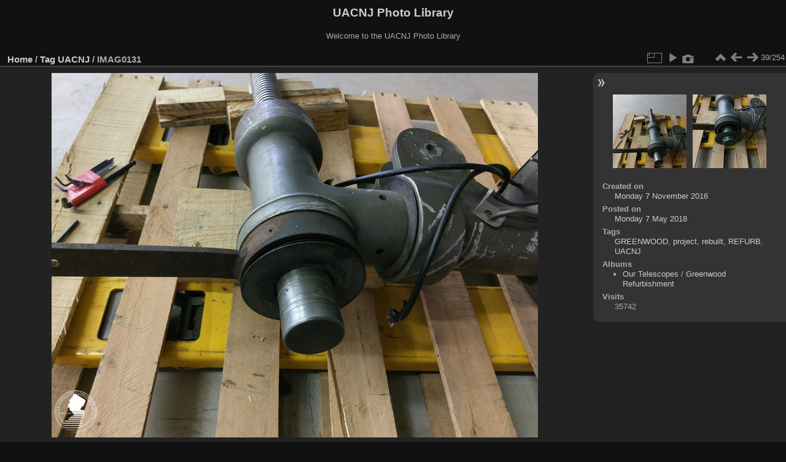

--- FILE ---
content_type: text/html; charset=utf-8
request_url: https://www.uacnj.org/gallery/picture.php?/952/tags/41-uacnj
body_size: 3613
content:
<!DOCTYPE html>
<html lang="en" dir="ltr">
<head>
<meta charset="utf-8">
<meta name="generator" content="Piwigo (aka PWG), see piwigo.org">

 
<meta name="keywords" content="GREENWOOD, project, rebuilt, REFURB, UACNJ">
<meta name="description" content="IMAG0131 - IMAG0131.jpg">

<title>IMAG0131 | UACNJ Photo Library</title>
<link rel="shortcut icon" type="image/x-icon" href="themes/default/icon/favicon.ico">

<link rel="start" title="Home" href="/gallery/" >
<link rel="search" title="Search" href="search.php" >

<link rel="first" title="First" href="picture.php?/187/tags/41-uacnj" ><link rel="prev" title="Previous" href="picture.php?/951/tags/41-uacnj" ><link rel="next" title="Next" href="picture.php?/953/tags/41-uacnj" ><link rel="last" title="Last" href="picture.php?/11/tags/41-uacnj" ><link rel="up" title="Thumbnails" href="index.php?/tags/41-uacnj/start-30" >
<link rel="canonical" href="picture.php?/952">

 
	<!--[if lt IE 7]>
		<link rel="stylesheet" type="text/css" href="themes/default/fix-ie5-ie6.css">
	<![endif]-->
	<!--[if IE 7]>
		<link rel="stylesheet" type="text/css" href="themes/default/fix-ie7.css">
	<![endif]-->
	

	<!--[if lt IE 8]>
		<link rel="stylesheet" type="text/css" href="themes/elegant/fix-ie7.css">
	<![endif]-->


<!-- BEGIN get_combined -->
<link rel="stylesheet" type="text/css" href="_data/combined/5g01ul.css">


<!-- END get_combined -->

<!--[if lt IE 7]>
<script type="text/javascript" src="themes/default/js/pngfix.js"></script>
<![endif]-->

  
<!-- Plugin Statistics -->
<!-- Global site tag (gtag.js) - Google Analytics -->
<script async src="https://www.googletagmanager.com/gtag/js?id=UA-1952963-11"></script>
<script>
  window.dataLayer = window.dataLayer || [];
  function gtag(){dataLayer.push(arguments);}
  gtag('js', new Date());

  gtag('config', 'UA-1952963-11');
</script>

<!-- Plugin Statistics -->

</head>

<body id="thePicturePage" class="section-tags tag-41 image-952 "  data-infos='{"section":"tags","tag_ids":["41"],"image_id":"952"}'>

<div id="the_page">


<div id="theHeader"><h1>UACNJ Photo Library</h1>

<p>Welcome to the UACNJ Photo Library</p></div>


<div id="content">



<div id="imageHeaderBar">
	<div class="browsePath">
		<a href="/gallery/">Home</a> / <a href="tags.php" title="display available tags">Tag</a> <a href="index.php?/tags/41-uacnj" title="display photos linked to this tag">UACNJ</a><span class="browsePathSeparator"> / </span><h2>IMAG0131</h2>
	</div>
</div>

<div id="imageToolBar">
<div class="imageNumber">39/254</div>
<div class="navigationButtons">
<a href="index.php?/tags/41-uacnj/start-30" title="Thumbnails" class="pwg-state-default pwg-button"><span class="pwg-icon pwg-icon-arrow-n"></span><span class="pwg-button-text">Thumbnails</span></a><a href="picture.php?/951/tags/41-uacnj" title="Previous : IMAG0130" class="pwg-state-default pwg-button"><span class="pwg-icon pwg-icon-arrow-w"></span><span class="pwg-button-text">Previous</span></a><a href="picture.php?/953/tags/41-uacnj" title="Next : IMAG0132" class="pwg-state-default pwg-button pwg-button-icon-right"><span class="pwg-icon pwg-icon-arrow-e"></span><span class="pwg-button-text">Next</span></a></div>

<div class="actionButtons">
<a id="derivativeSwitchLink" title="Photo sizes" class="pwg-state-default pwg-button" rel="nofollow"><span class="pwg-icon pwg-icon-sizes"></span><span class="pwg-button-text">Photo sizes</span></a><div id="derivativeSwitchBox" class="switchBox"><div class="switchBoxTitle">Photo sizes</div><span id="aSizeChecked">&#x2714; </span> <a id="aSize" href="picture.php?/952/tags/41-uacnj" title="" data-checked="yes">Automatic</a><br><br><span class="switchCheck" id="derivativeChecked2small" style="visibility:hidden">&#x2714; </span><a href="javascript:changeImgSrc('_data/i/upload/2018/05/07/20180507131616-c639bb61-2s.jpg','2small','2small')">XXS - tiny<span class="derivativeSizeDetails"> (240 x 180)</span></a><br><span class="switchCheck" id="derivativeCheckedxsmall" style="visibility:hidden">&#x2714; </span><a href="javascript:changeImgSrc('_data/i/upload/2018/05/07/20180507131616-c639bb61-xs.jpg','xsmall','xsmall')">XS - extra small<span class="derivativeSizeDetails"> (432 x 324)</span></a><br><span class="switchCheck" id="derivativeCheckedsmall" style="visibility:hidden">&#x2714; </span><a href="javascript:changeImgSrc('_data/i/upload/2018/05/07/20180507131616-c639bb61-sm.jpg','small','small')">S - small<span class="derivativeSizeDetails"> (576 x 432)</span></a><br><span class="switchCheck" id="derivativeCheckedmedium">&#x2714; </span><a href="javascript:changeImgSrc('_data/i/upload/2018/05/07/20180507131616-c639bb61-me.jpg','medium','medium')">M - medium<span class="derivativeSizeDetails"> (792 x 594)</span></a><br><span class="switchCheck" id="derivativeCheckedlarge" style="visibility:hidden">&#x2714; </span><a href="javascript:changeImgSrc('_data/i/upload/2018/05/07/20180507131616-c639bb61-la.jpg','large','large')">L - large<span class="derivativeSizeDetails"> (1008 x 756)</span></a><br><span class="switchCheck" id="derivativeCheckedxlarge" style="visibility:hidden">&#x2714; </span><a href="javascript:changeImgSrc('_data/i/upload/2018/05/07/20180507131616-c639bb61-xl.jpg','xlarge','xlarge')">XL - extra large<span class="derivativeSizeDetails"> (1224 x 918)</span></a><br><span class="switchCheck" id="derivativeCheckedxxlarge" style="visibility:hidden">&#x2714; </span><a href="javascript:changeImgSrc('i.php?/upload/2018/05/07/20180507131616-c639bb61-xx.jpg','xxlarge','xxlarge')">XXL - huge<span class="derivativeSizeDetails"> (1656 x 1242)</span></a><br><a href="javascript:phpWGOpenWindow('./upload/2018/05/07/20180507131616-c639bb61.jpg','xxx','scrollbars=yes,toolbar=no,status=no,resizable=yes')" rel="nofollow">Original</a></div>
<a href="picture.php?/952/tags/41-uacnj&amp;slideshow=" title="slideshow" class="pwg-state-default pwg-button" rel="nofollow"><span class="pwg-icon pwg-icon-slideshow"></span><span class="pwg-button-text">slideshow</span></a><a href="picture.php?/952/tags/41-uacnj&amp;metadata" title="Show file metadata" class="pwg-state-default pwg-button" rel="nofollow"><span class="pwg-icon pwg-icon-camera-info"></span><span class="pwg-button-text">Show file metadata</span></a></div>
</div>
<div id="theImageAndInfos">
<div id="theImage">

    <img class="file-ext-jpg path-ext-jpg" src="_data/i/upload/2018/05/07/20180507131616-c639bb61-me.jpg"width="792" height="594" alt="IMAG0131.jpg" id="theMainImage" usemap="#mapmedium" title="IMAG0131 - IMAG0131.jpg">


<map name="map2small"><area shape=rect coords="0,0,60,180" href="picture.php?/951/tags/41-uacnj" title="Previous : IMAG0130" alt="IMAG0130"><area shape=rect coords="60,0,179,45" href="index.php?/tags/41-uacnj/start-30" title="Thumbnails" alt="Thumbnails"><area shape=rect coords="180,0,240,180" href="picture.php?/953/tags/41-uacnj" title="Next : IMAG0132" alt="IMAG0132"></map><map name="mapxsmall"><area shape=rect coords="0,0,108,324" href="picture.php?/951/tags/41-uacnj" title="Previous : IMAG0130" alt="IMAG0130"><area shape=rect coords="108,0,322,81" href="index.php?/tags/41-uacnj/start-30" title="Thumbnails" alt="Thumbnails"><area shape=rect coords="324,0,432,324" href="picture.php?/953/tags/41-uacnj" title="Next : IMAG0132" alt="IMAG0132"></map><map name="mapsmall"><area shape=rect coords="0,0,144,432" href="picture.php?/951/tags/41-uacnj" title="Previous : IMAG0130" alt="IMAG0130"><area shape=rect coords="144,0,429,108" href="index.php?/tags/41-uacnj/start-30" title="Thumbnails" alt="Thumbnails"><area shape=rect coords="433,0,576,432" href="picture.php?/953/tags/41-uacnj" title="Next : IMAG0132" alt="IMAG0132"></map><map name="mapmedium"><area shape=rect coords="0,0,198,594" href="picture.php?/951/tags/41-uacnj" title="Previous : IMAG0130" alt="IMAG0130"><area shape=rect coords="198,0,591,148" href="index.php?/tags/41-uacnj/start-30" title="Thumbnails" alt="Thumbnails"><area shape=rect coords="595,0,792,594" href="picture.php?/953/tags/41-uacnj" title="Next : IMAG0132" alt="IMAG0132"></map><map name="maplarge"><area shape=rect coords="0,0,252,756" href="picture.php?/951/tags/41-uacnj" title="Previous : IMAG0130" alt="IMAG0130"><area shape=rect coords="252,0,752,189" href="index.php?/tags/41-uacnj/start-30" title="Thumbnails" alt="Thumbnails"><area shape=rect coords="757,0,1008,756" href="picture.php?/953/tags/41-uacnj" title="Next : IMAG0132" alt="IMAG0132"></map><map name="mapxlarge"><area shape=rect coords="0,0,306,918" href="picture.php?/951/tags/41-uacnj" title="Previous : IMAG0130" alt="IMAG0130"><area shape=rect coords="306,0,913,229" href="index.php?/tags/41-uacnj/start-30" title="Thumbnails" alt="Thumbnails"><area shape=rect coords="920,0,1224,918" href="picture.php?/953/tags/41-uacnj" title="Next : IMAG0132" alt="IMAG0132"></map><map name="mapxxlarge"><area shape=rect coords="0,0,414,1242" href="picture.php?/951/tags/41-uacnj" title="Previous : IMAG0130" alt="IMAG0130"><area shape=rect coords="414,0,1235,310" href="index.php?/tags/41-uacnj/start-30" title="Thumbnails" alt="Thumbnails"><area shape=rect coords="1245,0,1656,1242" href="picture.php?/953/tags/41-uacnj" title="Next : IMAG0132" alt="IMAG0132"></map>


</div><div id="infoSwitcher"></div><div id="imageInfos">
	<div class="navThumbs">
			<a class="navThumb" id="linkPrev" href="picture.php?/951/tags/41-uacnj" title="Previous : IMAG0130" rel="prev">
				<span class="thumbHover prevThumbHover"></span>
        <img class="" src="_data/i/upload/2018/05/07/20180507131614-351787a5-sq.jpg" alt="IMAG0130">
			</a>
			<a class="navThumb" id="linkNext" href="picture.php?/953/tags/41-uacnj" title="Next : IMAG0132" rel="next">
				<span class="thumbHover nextThumbHover"></span>
				<img class="" src="_data/i/upload/2018/05/07/20180507131618-7d39179e-sq.jpg" alt="IMAG0132">
			</a>
	</div>

<dl id="standard" class="imageInfoTable">
<div id="datecreate" class="imageInfo"><dt>Created on</dt><dd><a href="index.php?/created-monthly-list-2016-11-07" rel="nofollow">Monday 7 November 2016</a></dd></div><div id="datepost" class="imageInfo"><dt>Posted on</dt><dd><a href="index.php?/posted-monthly-list-2018-05-07" rel="nofollow">Monday 7 May 2018</a></dd></div><div id="Tags" class="imageInfo"><dt>Tags</dt><dd><a href="index.php?/tags/47-greenwood">GREENWOOD</a>, <a href="index.php?/tags/50-project">project</a>, <a href="index.php?/tags/49-rebuilt">rebuilt</a>, <a href="index.php?/tags/48-refurb">REFURB</a>, <a href="index.php?/tags/41-uacnj">UACNJ</a></dd></div><div id="Categories" class="imageInfo"><dt>Albums</dt><dd><ul><li><a href="index.php?/category/20">Our Telescopes</a> / <a href="index.php?/category/33">Greenwood Refurbishment</a></li></ul></dd></div><div id="Visits" class="imageInfo"><dt>Visits</dt><dd>35742</dd></div>

</dl>

</div>
</div>

<div id="comments" class="noCommentContent"><div id="commentsSwitcher"></div>
	<h3>0 comments</h3>

	<div id="pictureComments">
		<div id="pictureCommentList">
			<ul class="commentsList">
</ul>

		</div>
		<div style="clear:both"></div>
	</div>

</div>

</div>
<div id="copyright">

  Powered by	<a href="https://piwigo.org" class="Piwigo">Piwigo</a>
  
</div>
</div>
<!-- BEGIN get_combined -->
<script type="text/javascript" src="_data/combined/13me10t.js"></script>
<script type="text/javascript">//<![CDATA[

jQuery().ready(function() {
  if (jQuery("#theImage").size() > 0) {
    function save_available_size() {
      var width = jQuery("#theImage").width()
      width -= 12;

      if (jQuery("#theMainImage").size() > 0) {
        var imageMarginWidth = jQuery("#theMainImage").outerWidth(true)-jQuery("#theMainImage").width();
        width -= imageMarginWidth;
      }

      var docHeight = "innerHeight" in window ? window.innerHeight : document.documentElement.offsetHeight;
      var offset = jQuery("#theImage").offset();
      var height = docHeight - Math.ceil(offset.top);
      height -= 40;

      document.cookie= 'available_size='+width+'x'+height+';path=/gallery/';
    }

    save_available_size();
    jQuery(window).resize(function() {
      save_available_size();
    });

    jQuery("#aSize").click(function() {
      var is_automatic_size;

      if (jQuery(this).data("checked") == "yes") {
        is_automatic_size = "no";
        jQuery("#aSizeChecked").css("visibility", "hidden");
      }
      else {
        is_automatic_size = "yes";
        jQuery("#aSizeChecked").css("visibility", "visible");
      }

      jQuery(this).data("checked", is_automatic_size);
      document.cookie= 'is_automatic_size='+is_automatic_size+';path=/gallery/';
    });
  }
});
var p_main_menu = "on", p_pict_descr = "on", p_pict_comment = "off";
document.onkeydown = function(e){e=e||window.event;if (e.altKey) return true;var target=e.target||e.srcElement;if (target && target.type) return true;	var keyCode=e.keyCode||e.which, docElem=document.documentElement, url;switch(keyCode){case 63235: case 39: if (e.ctrlKey || docElem.scrollLeft==docElem.scrollWidth-docElem.clientWidth)url="picture.php?/953/tags/41-uacnj"; break;case 63234: case 37: if (e.ctrlKey || docElem.scrollLeft==0)url="picture.php?/951/tags/41-uacnj"; break;case 36: if (e.ctrlKey)url="picture.php?/187/tags/41-uacnj"; break;case 35: if (e.ctrlKey)url="picture.php?/11/tags/41-uacnj"; break;case 38: if (e.ctrlKey)url="index.php?/tags/41-uacnj/start-30"; break;}if (url) {window.location=url.replace("&amp;","&"); return false;}return true;}
function changeImgSrc(url,typeSave,typeMap)
{
	var theImg = document.getElementById("theMainImage");
	if (theImg)
	{
		theImg.removeAttribute("width");theImg.removeAttribute("height");
		theImg.src = url;
		theImg.useMap = "#map"+typeMap;
	}
	jQuery('#derivativeSwitchBox .switchCheck').css('visibility','hidden');
	jQuery('#derivativeChecked'+typeMap).css('visibility','visible');
	document.cookie = 'picture_deriv='+typeSave+';path=/gallery/';
}
(window.SwitchBox=window.SwitchBox||[]).push("#derivativeSwitchLink", "#derivativeSwitchBox");
//]]></script>
<script type="text/javascript">
(function() {
var s,after = document.getElementsByTagName('script')[document.getElementsByTagName('script').length-1];
s=document.createElement('script'); s.type='text/javascript'; s.async=true; s.src='_data/combined/134nmjy.js';
after = after.parentNode.insertBefore(s, after);
})();
</script>
<!-- END get_combined -->

</body>
</html>